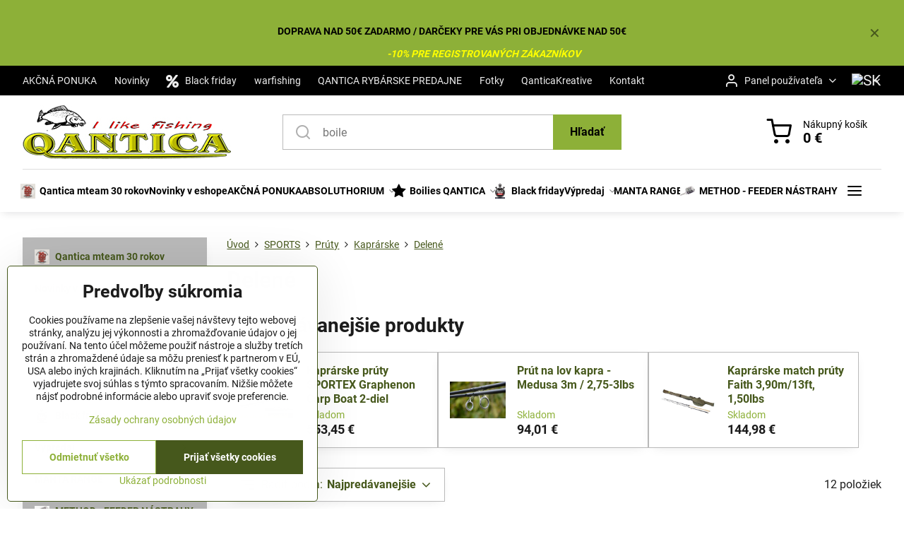

--- FILE ---
content_type: text/plain
request_url: https://eshops-uet-tags.ams3.cdn.digitaloceanspaces.com/www.qantica.sk.txt
body_size: -64
content:
343189763